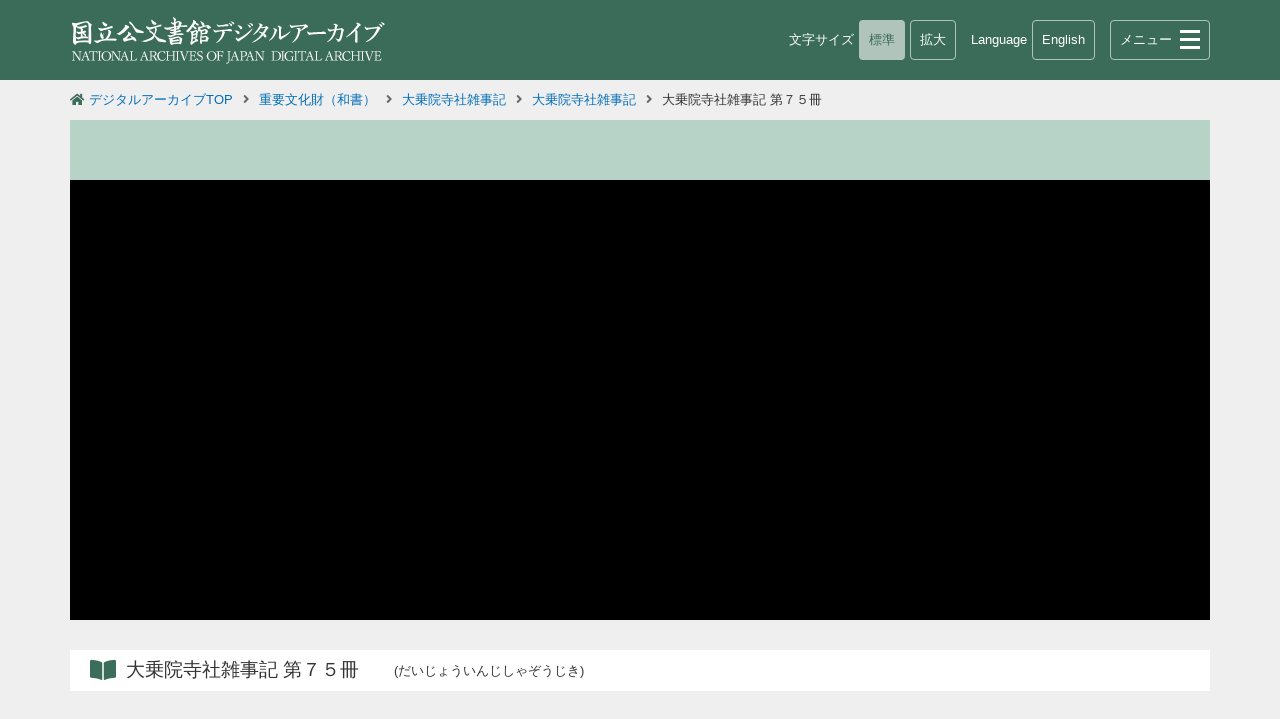

--- FILE ---
content_type: text/html;charset=UTF-8
request_url: https://www.digital.archives.go.jp/DAS/pickup/view/detail/detailArchives/0411000100/0000001584/00
body_size: 6011
content:







<!DOCTYPE html>
<html lang="jp">
	<head>
		







<meta charset="UTF-8" />
<meta name="viewport" content="width=device-width,initial-scale=1.0,minimum-scale=1.0,maximum-scale=1.0,user-scalable=no">
<meta http-equiv="Content-Type" content="text/html; charset=UTF-8" />
<meta http-equiv="Content-Script-Type" content="text/javascript" />
<meta http-equiv="Content-Style-Type" content="text/css" />
<meta name="content-language" content="jp" />
<meta name="format-detection" content="telephone=no">
<meta name="author" content="独立行政法人国立公文書館 | NATIONAL ARCHIVES OF JAPAN" />
<meta name="copyright" content="Copyright (c) 2021 NATIONAL ARCHIVES OF JAPAN. All Rights Reserved." />
<meta name="keywords" content="国立公文書館,公文書館,公文書,古書,古文書,重要文化財,歴史資料,デジタルアーカイブ,展示会 | National Archives of Japan,National Archives,Historical Documents,Historical Records,Principal Government Document Holdings,Principal Library Holdings,Important Cultural Properties of Japan,Digital Archive,exhibition" />
		
		
		
		
		
		
		
		
		
			
			
				
			
		
		

		<title>大乗院寺社雑事記 第７５冊</title>
		<meta name="description" content="冊次７５" />
		<meta property="og:title" content="大乗院寺社雑事記 第７５冊" />
		<meta property="og:type" content="website" />
		<meta property="og:description" content="冊次７５" />
		<meta property="og:site_name" content="国立公文書館 デジタルアーカイブ "/>
		
		<!-- og Start -->
		<!-- og End -->

		<!-- CSS Start -->
		<link rel="stylesheet" href="/apps/css/fontawesome_all.min.css" type="text/css" />
		<link rel="stylesheet" href="/apps/css/base.css" type="text/css" />
		<link rel="stylesheet" href="/apps/css/pickup.css" type="text/css" />
		<link rel="stylesheet" href="/apps/css/jp.css" type="text/css" />
		<!-- CSS End -->

		<!-- JavaScriptLink Start -->
		<script src="/apps/js/jquery-3.5.1.min.js" type="text/javascript"></script>
		<script src="/apps/js/jquery.menu.js" type="text/javascript"></script>
		<script src="/apps/js/base.js" type="text/javascript"></script>
		<!-- JavaScriptLink End -->
		<script src="/apps/js/openseadragon/openseadragon.min.js"></script>
		<script src="/apps/js/analytics.js" type="text/javascript"></script>
		<script async="async" src="https://www.googletagmanager.com/gtag/js?id=G-HHRG3QYQ44"></script>
		<script src="/apps/js/analytics4.js" type="text/javascript" ></script>
		<script type="text/javascript">
	        var __option = {
	            // div 要素の id
	            id: 'deepZoom',
	            // OpenSeadragon の images のパス
	            prefixUrl: '/apps/js/openseadragon/images/',
	            // [ホームに戻る]ボタンの表示有無
	            showHomeControl:true,
	            // 画像間を移動するときのビューポートの位置
	            preserveViewport:true,
	            // ビューポート内に保持する必要があるソースイメージのパーセンテージ（0から1までの数値）
	            visibilityRatio:1,
	            // ズームインの最高レベル(無限大)
	            maxZoomPixelRatio:Infinity,
	            // ズームアウトの最高レベル(無限大)
	            minZoomImageRatio:0,
	            // ナビゲーションコントロールの配置
	            navigationControlAnchor:OpenSeadragon.ControlAnchor.TOP_LEFT,
	            // ナビゲーター表示有無
	            showNavigator:true,
	            // ナビゲーターオートフェード
	            navigatorAutoFade:true,
	            // 左/右回転コントロール
	            showRotationControl:true,
	            // タッチポインタデバイスによって生成されるジェスチャの設定
	            gestureSettingsTouch:{ pinchRotate:false},
	            // trueに設定すると、ビューアがタイルソースを、一度にすべてではなく、一度に1つずつ開く一連の画像として処理します
	            sequenceMode:false,
	            // 表示するソース
	            tileSources: ''
	        };
	        var viewer;

	        <!-- 初期表示後の処理 -->
	        jQuery(document).ready(function() {
	            // サムネイル表示有無
	            if (jQuery("#disp_thumbnail img").length <= 1) {
	                jQuery("#disp_thumbnail").hide();
	            }
	            // １枚目を初期表示する
	            jQuery("#disp_thumbnail img:first").trigger("click");
	        });
	        <!-- 表示ページを変換 -->
	        function changeImage(cid){
	            // 表示画像を破棄
	            if (viewer) {
	                viewer.destroy();
	            }
	            // サムネイル欄の選択描画
	            jQuery("#disp_thumbnail li").prop('class','');
	            var selectPage = jQuery("#disp_thumbnail img[id=" + cid + "]");
	            selectPage.parent().parent().prop('class', 'active');
	            // 高精細画像URL
	            var imgUrl = selectPage.attr('dzi');
	            __option['tileSources'] = imgUrl;
	            // json設定URL
	            var jsonUrl = selectPage.attr('json');
	            jQuery.ajax(jsonUrl)
	            .done(function(data) {
	                // json設定がある場合
	                if (data.content && data.content.init) {
	                    // Json設定に合わせたナビゲーションを表示する
	                    dispJsonImage(data.content)
	                } else {
	                    // デフォルトのナビゲーションを表示する
	                    dispDefaultImage();
	                }
	            })
	            .fail(function() {
	                // json設定が無い場合、デフォルトのナビゲーションを表示する
	                dispDefaultImage();
	            });

		    if(jQuery("#deepZoom").length){
			    //ManifestURI
			    if(jQuery("#iiif_link").length){
				var _uri = '/api/iiif/' + cid + '/manifest.json';
				var _html = '<a target="_blank" href="' + _uri + '">https://www.digital.archives.go.jp' + _uri + ' <img src="/apps/images/iiif.png" width="22px"/></a>';
				jQuery("#iiif_link").html(_html);
			    }
		    }
	        }
	        <!-- デフォルト画像表示 -->
	        function dispDefaultImage(){
	            // デフォルトのナビゲーションを表示する
	            __option['navigatorPosition'] = 'TOP_RIGHT';
	            __option['navigatorTop'] = null;
	            __option['navigatorLeft'] = null;
	            __option['navigatorHeight'] = null;
	            __option['navigatorWidth'] = null;
	            __option['homeFillsViewer'] = false;
	            viewer = OpenSeadragon(__option);
	        }
	        <!-- Json設定に合わせた画像表示 -->
	        function dispJsonImage(content){
	            switch (content.init.zoom) {
	            case "vertical":
	                // 横長のナビゲーションを表示する
	                __option['navigatorPosition'] = 'ABSOLUTE';
	                __option['navigatorTop'] = '40px';
	                __option['navigatorLeft'] = '4px';
	                __option['navigatorHeight'] = '60px';
	                __option['navigatorWidth'] = '100%';
	                __option['homeFillsViewer'] = true;
	                break;
	            default:
	                // デフォルトのナビゲーションを表示する
	                __option['navigatorPosition'] = 'TOP_RIGHT';
	                __option['navigatorTop'] = null;
	                __option['navigatorLeft'] = null;
	                __option['navigatorHeight'] = null;
	                __option['navigatorWidth'] = null;
	                __option['homeFillsViewer'] = false;
	            };
	            viewer = OpenSeadragon(__option);

	            viewer.addHandler("open", function() {
	                // 初期表示のズーム
	                switch (content.init.zoom) {
	                case "vertical":
	                    // 縦幅にフィットする
	                    viewer.viewport.fitVertically(!0);
	                    break;
	                case "horizontal":
	                    // 横幅にフィットする
	                    viewer.viewport.fitHorizontally(!0);
	                    break;
	                case "full":
	                    // HOMEにフィットする
	                    viewer.viewport.goHome(!0)
	                };
	                // 初期表示の位置
	                var n = viewer.viewport.getBounds(!0)
	                var o = viewer.viewport.getCenter(!0);
	                switch (content.init.position) {
	                case "left":
	                    // 左端を表示する
	                    viewer.viewport.panTo({
	                        x: n.width / 2,
	                        y: o.y
	                    }, !0);
	                    break;
	                case "right":
	                    // 右端を表示する
	                    viewer.viewport.panTo({
	                        x: 1 - n.width / 2,
	                        y: o.y
	                    }, !0);
	                    break;
	                case "center":
	                };
	            });
	        }
	        <!-- 別画面で表示 -->
	        function changeOther(lang, bid, id, type){
	        	jQuery("#fom_dic [name='LANG']").val(lang);
	            jQuery("#fom_dic [name='BID']").val(bid);
	            jQuery("#fom_dic [name='ID']").val(id);
	            jQuery("#fom_dic [name='TYPE']").val(type);
	            jQuery("#fom_dic").attr("target", "_blank");
	            jQuery("#fom_dic").submit();
	        }
	        <!-- 表示形式を変換 -->
	        function changeFormat(lang, bid, id, type){
	        	jQuery("#fom_dic [name='LANG']").val(lang);
	            jQuery("#fom_dic [name='BID']").val(bid);
	            jQuery("#fom_dic [name='ID']").val(id);
	            jQuery("#fom_dic [name='TYPE']").val(type);
	            jQuery("#fom_dic").attr("target", "_top");
	            jQuery("#fom_dic").submit();
	        }
	        <!-- 画像ダウンロード -->
	        function DownloadImage(){
	            var downInput = jQuery("input[type='radio'][name='dl_chk']:checked");
	            // ダウンロード形式
	            var dlType = downInput.attr("dlType");
	            if ("jp2" == dlType) {
	                // JPEG2000形式
	                jQuery("#form_down").submit();
	            } else {
	                // JPEG形式
	                var width = Math.ceil(viewer.source.width * parseInt(dlType) / 100);
	                // コンテンツID
	                var contId = jQuery("#disp_thumbnail li[class='active'] img").attr('id');
	                // IIIF変換
	                var iiifUrl = '/api/iiif/' + contId + '.tif/full/' + width + ',/0/native.jpg';
	                // ダウンロード
	                var link = document.createElement("a");
	                link.download = "download.jpg";
	                link.href = iiifUrl;
	                link.click();
	            }
	        }
		</script>

	</head>
	<body id="wrap">

			<!-- Header Start -->
			<header class="gen">
				<div class="head">
					<form name="fom_dic" id="fom_dic" method="GET" action="/DAS/meta/listPhoto" target="_top" style="display:none">
						<input type="hidden" name="LANG" value=""/>
						<input type="hidden" name="BID" value=""/>
						<input type="hidden" name="ID" value=""/>
						<input type="hidden" name="TYPE" value=""/>
					</form>

					<!-- JPEG2000形式ダウンロードフォーム -->
					<form name="form_down" id="form_down" method="POST" action="/acv/auto_conversion/download" target="_top" style="display:none">
						<input type="hidden" name="id_0" value="M2014082115540582909"/>
						<input type="hidden" name="DL_TYPE" value="jp2L"/>
					</form>

					<!-- Logo Start -->
					<h1>
						<a href="/"><img src="/apps/images/logo.png" alt="国立公文書館デジタルアーカイブ" /></a>
					</h1>
					<!-- Logo End -->

					<!-- Font-Size Start -->
					<div class="pc fsize">
						<div class="fsize_in">
							<p>文字サイズ</p>
							<p class="btn_n active">標準</p>
							<p class="btn_l choice">拡大</p>
						</div>
					</div>
					<!-- Language Start -->
					<div class="tb lang">
						<div class="lang_in">
							<p>Language</p>
							
								
									<a href="/DAS/pickup/view/detail/detailArchivesEn/0411000100/0000001584/00" title="English">English</a>
								
								
							
						</div>
					</div>

					<!-- Menu Start -->
					<div id="navToggle"></div>
					<nav id="menu">
						<ul class="menu_box">
							<li class="menu1"><a href="/" title="デジタルアーカイブTOP"><i class="fas fa-home"></i>デジタルアーカイブTOP</a></li>
							<li class="menu2">
								<p><i class="fas fa-search"></i>資料を探す</p>
								<ul class="menu_box_sub">
									<li><a href="/DAS/meta/default" title="キーワード検索">キーワード検索</a></li>
									<li><a href="/hensen/" title="省庁組織変遷図から検索">省庁組織変遷図から検索</a></li>
									<li><a href="/dajou/" title="太政類典の構成から検索">太政類典の構成から検索</a></li>
									<li><a href="/globalfinder/cgi/start" title="他機関との横断検索">他機関との横断検索</a></li>
								</ul>
							</li>
							<li class="menu3"><a href="/DAS/pickup/view/category/categoryArchives/0100000000/default/00" title="主な資料を見る"><i class="fas fa-book-open"></i>主な資料を見る</a></li>
							<li class="menu3"><a href="/howto/" title="ご利用案内"><i class="fas fa-info-circle"></i>ご利用案内</a></li>
							<li class="menu4"><a href="http://www.archives.go.jp/" title="国立公文書館へ">国立公文書館へ</a></li>
							<li class="menu4"><a href="/news/" title="お知らせ">お知らせ</a></li>
							<li class="menu4"><a href="/DAS/enquete_public/feedback/ja" title="ご意見・ご要望">ご意見・ご要望</a></li>
							<li class="menu4"><a href="/sitemap/" title="サイトマップ">サイトマップ</a></li>
							<li class="sp menu_lang">
								<p>Language</p>
								
									
										<a href="/DAS/pickup/view/detail/detailArchivesEn/0411000100/0000001584/00" title="English">English</a>
									
									
								
							</li>
						</ul>
					</nav>
					<!-- Menu End -->
					<!-- Header End -->
				</div>
			</header>

			<article class="gen">
				<!-- コンテンツ情報 -->
				<!-- Pankuzu Start -->
				<ul class="pankuzu">
					<i class="fas fa-home"></i><li><a href="/">デジタルアーカイブTOP</a></li>
					
						
							<i class="fas fa-angle-right"></i><li>
							<a href="/DAS/pickup/view/category/categoryArchives/0400000000/default/00">
								重要文化財（和書）
							</a>
							</li>
						
						
					
						
						
							<i class="fas fa-angle-right"></i>
							<li>
								
								
								
									<a href="/DAS/pickup/view/category/categoryArchives/0400000000/0411000000/00">
										大乗院寺社雑事記
									</a>
								
								
							</li>
						
					
						
						
							<i class="fas fa-angle-right"></i>
							<li>
								
								
								
									<a href="/DAS/pickup/view/category/categoryArchives/0400000000/0411000100/00">
										大乗院寺社雑事記
									</a>
								
								
							</li>
						
					
					<i class="fas fa-angle-right"></i>
					<li>大乗院寺社雑事記 第７５冊</li>
				</ul>
				<!-- Pankuzu End -->

				<section id="other_contents1">
					<!-- View Box Start -->
					<div class="view_box">
						<!-- サムネイル表示領域（画面サイズ小） -->
						<div class="view_box_l">
							
							
							
								<!-- PDF表示 -->
								<div class="view_box_l_in">
									<div class="view_thumb">
										<img alt="thumbnail" src="/DAS/meta/delegate?md=M2014082115540582909"/>
									</div>
									<ul>
										<li>
											<a href="/acv/contents/pub/pdf/lossy/N0270514100750/0001.pdf" target="_blank">
												<i class="fas fa-file-pdf"></i>ファイル1（25.1 MB）
											</a>
										</li>
									</ul>
								</div>
							
							
							
							
						</div>
						<!-- サムネイル表示領域（画面サイズ小） -->

						<!-- サムネイル表示領域（画像が複数ある場合） -->
						<div class="view_box_s" id="disp_thumbnail">
							
						</div>
						<!-- サムネイル表示領域（画像が複数ある場合） -->

						<!-- 画像表示領域 -->
						<div class="view_box_r">
							<!-- View Control Start -->
							<div class="view_control">
								
								
								
									<!-- PDF表示 -->
								
								
								
								
							</div>
							<!-- View Control End -->

							<!-- Main View Start -->
							<div class="view">
								
								
								
									<!-- PDF表示 -->
									<iframe id="pdf_frame" src="/acv/contents/pub/pdf/lossy/N0270514100750/0001.pdf"></iframe>
								
								
								
								
							</div>
							<!-- Main View End -->
						</div>
						<!-- 画像表示領域 -->

					</div>
					<!-- View Box End -->

					<!-- Pick Up Text Start -->
					
					
					
						<!-- PDF表示 -->
					
					
					
					

					
						
						
					
					
					

					<h2 class="pickup_title"><i class="fas fa-book-open"></i>大乗院寺社雑事記 第７５冊
						
							<span class="left20">(だいじょういんじしゃぞうじき)</span>
						
					</h2>

					<div class="pickup_list_con">
						<div class="pickup_list_con_text1">
							<p><br/>冊次７５</p>
						</div>
					</div>

					
					<div class="pickup_bt_box">
						
							
							
							
								<a class="pickup_bt wsn" href="/item/3673386" target="_blank"><i class="fas fa-file-image"></i>目録情報</a>
							
							
						
						<p>URI： <a href="https://www.digital.archives.go.jp/gallery/0000001584">https://www.digital.archives.go.jp/gallery/0000001584</a></p>
					</div>
					<div class="pickup_bt_box">
						
						
						
					</div>
					<!-- Pick Up Text End -->

					<div class="pickup_foot">
						<!-- SNS Start -->
						<ul class="other_sns">
							<li><a href="http://twitter.com/share?text=大乗院寺社雑事記&amp;url=https://www.digital.archives.go.jp/gallery/en/0000001584" rel="noopener noreferrer nofollow" title="X" target="_blank">
							<img src="/apps/images/icon_t.png" alt="X" /></a></li>
							<li><a href="http://www.facebook.com/share.php?u=https://www.digital.archives.go.jp/gallery/en/0000001584" rel="noopener noreferrer nofollow" title="Facebookでシェアする" target="_blank">
							<img src="/apps/images/icon_f.png" alt="Facebookでシェアする" /></a></li>
							<li><a rel="noopener noreferrer nofollow" href="https://social-plugins.line.me/lineit/share?url=https://www.digital.archives.go.jp/gallery/en/0000001584" title="LINEで送る" target="_blank"><img src="/apps/images/icon_l.png" alt="LINEで送る" /></a></li>
							<li><a rel="noopener noreferrer nofollow" href="mailto:?&amp;subject=&amp;body=大乗院寺社雑事記%0Ahttps://www.digital.archives.go.jp/gallery/en/0000001584" title="Emailで送る" target="_blank"><img src="/apps/images/icon_m.png" alt="Emailで送る" /></a></li>
							<!-- <li><a href="" title="二次利用の引用について"><img src="/apps/images/icon_q.png" alt="二次利用の引用について" /></a></li> -->
						</ul>
						<!-- SNS End -->

						<!-- niji Start -->
						<div class="pickup_foot_bt">
							<p>二次利用について：<a rel="noopener noreferrer nofollow" href="https://creativecommons.org/licenses/by/4.0/deed.ja" target="_blank" title="CC-BY（CC-BY 4.0 全世界 パブリック・ドメイン提供）"><img src="/apps/images/ccby.png" alt="CC-BY（CC-BY 4.0 全世界 パブリック・ドメイン提供）" /></a></p>
							<p>ただし、画像については「<a href="/support/use.html">画像等データの二次利用について</a>」をご確認ください。</p>
						</div>
						<!-- niji End -->
					</div>
				<!-- Contents End -->
				
				</section>
			</article>

			<!-- フッタ -->
			<!-- Footer Start -->
			<footer class="gen">
				<ul>
					<li><a href="http://www.archives.go.jp/" title="国立公文書館へ">国立公文書館へ</a></li>
					<li><a href="/news/" title="お知らせ">お知らせ</a></li>
					<li><a href="/DAS/enquete_public/feedback/ja" title="ご意見・ご要望">ご意見・ご要望</a></li>
					<li><a href="/sitemap/" title="サイトマップ">サイトマップ</a></li>
				</ul>
				<div id="footer_in">
					<address>Copyright &copy; 2021 NATIONAL ARCHIVES OF JAPAN. All Rights Reserved.</address>
				</div>
			</footer>
			<!-- Footer End -->

			<!-- Scroll Start -->
			<p id="page_top"><a href="#wrap"><span class="tb"><i class="fas fa-chevron-up"></i><br />PAGE TOP</span><span class="sp"><i class="fas fa-chevron-up"></i></span></a></p>
			<!-- Scroll End -->

		<!-- Modal Window Start -->
		<div class="modald">
			<!-- ダウンロード用のモーダルウィンドウ -->
			<div class="modal_bg dmodal_close"></div>
			<div class="dmodal_content">
				<p class="dmodal_cl_bt dmodal_close"><i class="fas fa-times"></i></p>
				<p class="dl_ti"><i class="fas fa-download"></i>画像ダウンロード</p>
				<p class="dl_txt">ダウンロードする画像のファイル形式・解像度・ページ数を選択してダウンロードボタンをクリックしてください。</p>
				<div class="modal_dlbox">
					<!-- JPEG形式 低解像度 -->
					<label><input type="radio" name="dl_chk" dlType="25" checked="checked" /><span>JPEG形式 低解像度（1ページ）</span></label>
					<!-- JPEG形式 中解像度 -->
					<label><input type="radio" name="dl_chk" dlType="50"/><span>JPEG形式 中解像度（1ページ）</span></label>
					<!-- JPEG形式 高解像度 -->
					<label><input type="radio" name="dl_chk" dlType="100"/><span>JPEG形式 高解像度（1ページ）</span></label>
					<!-- JPEG2000形式 高解像度 -->
					<label><input type="radio" name="dl_chk" dlType="jp2"/><span>JPEG2000形式 高解像度（全ページ）</span></label>
				</div>
				<!-- ダウンロード -->
				<a href="JavaScript:DownloadImage()" class="dl_bt"><i class="fas fa-download"></i>ダウンロードする</a>
			</div>
		</div>
		<!-- Modal Window End -->

	</body>
</html>


--- FILE ---
content_type: text/css
request_url: https://www.digital.archives.go.jp/apps/css/pickup.css
body_size: 353
content:
@charset "UTF-8";

/* ==========================================================================
   Break Point
   ========================================================================== */

@import url(pickup_pc.css) screen and (min-width:960px);
@import url(pickup_tb.css) screen and (min-width:768px) and (max-width:959px);
@import url(pickup_sp.css) screen and (min-width:481px) and (max-width:767px);
@import url(pickup_sp.css) screen and (max-width:480px);
@import url(pickup_pc.css) print;

--- FILE ---
content_type: text/css
request_url: https://www.digital.archives.go.jp/apps/css/base_tb.css
body_size: 3861
content:
@charset "UTF-8";

/* ==========================================================================
   Base CSS
   ========================================================================== */

html{
	width: 100%;
	height: 100%;
}

body{
	margin: 0;
	padding: 0;
	width: 100%;
	height: 100%;
	font-family: -apple-system, BlinkMacSystemFont, 'Hiragino Sans', 'Hiragino Kaku Gothic ProN', '游ゴシック  Medium', 'メイリオ', meiryo, sans-serif;
	font-size: 100%;
	-webkit-text-size-adjust: 100%;
}

img{
	border: 0px;
	text-decoration: none;
}

.clear{
	clear: both;
}

h1,h2,h3,h4{
	font-weight: normal;
}

a,
a:link,
a:visited{
	color: #036eb8;
	text-decoration: none;
	-webkit-transition: 0.3s;
	-moz-transition: 0.3s;
	-o-transition: 0.3s;
	-ms-transition: 0.3s;
	transition: 0.3s;
	cursor: pointer;
}

a:hover{
	color: #ff0000;
	text-decoration: underline;
	-webkit-transition: 0.3s;
	-moz-transition: 0.3s;
	-o-transition: 0.3s;
	-ms-transition: 0.3s;
	transition: 0.3s;
}

a:active{}

p{
	padding: 0;
	margin: 0;
	line-height: 1.5;
	text-align: left;
	color: #333333;
}

.pc{display: none;}

.tb{}

.sp{display: none;}

strong{
	font-weight: bold;
}



/* ==========================================================================
   Header
   ========================================================================== */

header{
	margin: 0;
	padding: 0;
	width: 100%;
	height: 80px;
	background-color: #3a6c59;
}

.head{
	margin: 0;
	padding: 0 20px;
	height: 80px;
	display: -webkit-box;
	display: -ms-flexbox;
	display: -webkit-flex;
	display: flex;
	-ms-flex-wrap: nowrap;
	-webkit-flex-wrap: nowrap;
	flex-wrap: nowrap;
	position: relative;
}

header.gen .head{
	margin: 0 auto;
	padding: 0 20px;
	width: calc(100% - 40px);
}

/* ロゴ */
.head h1{
	margin: 0 auto 0 0;
	padding: 15px 0 0 0;
	height: 50px;
	text-align: left;
	display: inline-block;
	vertical-align: top;
}

.head h1 img{
	margin: 0;
	padding: 0;
	width: 316px;
	height: 50px;
	vertical-align: top;
}

/* 文字サイズ TB以下不要 */
.fsize{}

.fsize_in{}

.fsize_in p{}

.fsize_in .active{}

.fsize_in .choice{}

.fsize_in .choice:hover{}

/* =============================
   Langage
   ============================= */
.lang{
	margin: 0 100px 0 0;
	padding: 20px 15px 0 15px;
	height: 40px;
	display: inline-block;
	vertical-align: top;
}

.lang_in{
	margin: 0;
	padding: 0;
	text-align: left;
	letter-spacing: -0.4em;
}

.lang_in p{
	font-size: 80%;
	line-height: 40px;
	text-align: left;
	color: #ffffff;
	display: inline-block;
	vertical-align: top;
	letter-spacing: normal;
}

.lang_in a,
.lang_in a:link,
.lang_in a:visited{
	margin: 0 0 0 5px;
	padding: 0 9px;
	font-size: 80%;
	line-height: 38px;
	text-align: left;
	color: #ffffff;
	display: inline-block;
	vertical-align: top;
	letter-spacing: normal;
	text-decoration: none;
	border: 1px solid rgba( 255, 255, 255, 0.6 );
	-webkit-border-radius: 4px;
	-moz-border-radius: 4px;
	-o-border-radius: 4px;
	-ms-border-radius: 4px;
	border-radius: 4px;
	-webkit-transition: 0.3s;
	-moz-transition: 0.3s;
	-o-transition: 0.3s;
	-ms-transition: 0.3s;
	transition: 0.3s;
	cursor: pointer;
}

.lang_in a:hover{
	color: #ffffff;
	line-height: 38px;
	vertical-align: top;
	letter-spacing: normal;
	text-decoration: none;
	background-color: rgba( 255, 255, 255, 0.2 );
	-webkit-transition: 0.3s;
	-moz-transition: 0.3s;
	-o-transition: 0.3s;
	-ms-transition: 0.3s;
	transition: 0.3s;
}



/* ==========================================================================
   Navi
   ========================================================================== */

#menu{
	margin: 0;
	padding: 0;
	z-index: 99;
	display: none;
}

.menu_box{
	margin: 0;
	padding: 0;
	height: auto;
	list-style: none;
}

.menu_box i{
	margin-right: 5px;
	padding: 0;
	font-size: 130%;
}

.menu_lang{
	margin: 0;
	padding: 10px;
	height: 40px;
	text-align: center;
	letter-spacing: -0.4em;
	border-bottom: 1px solid rgba( 247, 247, 247, 0.3 );
}

.menu_lang p{
	margin: 0 5px 0 0;
	padding: 0;
	font-size: 90%;
	line-height: 40px;
	text-align: center;
	color: #ffffff;
	display: inline-block;
	vertical-align: top;
	letter-spacing: normal;
}

.menu_lang a,
.menu_lang a:link,
.menu_lang a:visited{
	margin: 0 0 0 5px;
	padding: 0 9px;
	font-size: 80%;
	line-height: 38px;
	text-align: left;
	color: #ffffff;
	display: inline-block;
	vertical-align: top;
	letter-spacing: normal;
	text-decoration: none;
	border: 1px solid rgba( 255, 255, 255, 0.6 );
	-webkit-border-radius: 4px;
	-moz-border-radius: 4px;
	-o-border-radius: 4px;
	-ms-border-radius: 4px;
	border-radius: 4px;
	-webkit-transition: 0.3s;
	-moz-transition: 0.3s;
	-o-transition: 0.3s;
	-ms-transition: 0.3s;
	transition: 0.3s;
	cursor: pointer;
}

.menu_lang a:hover{
	color: #ffffff;
	line-height: 38px;
	vertical-align: top;
	letter-spacing: normal;
	text-decoration: none;
	background-color: rgba( 255, 255, 255, 0.2 );
	-webkit-transition: 0.3s;
	-moz-transition: 0.3s;
	-o-transition: 0.3s;
	-ms-transition: 0.3s;
	transition: 0.3s;
}

.menu1,
.menu2,
.menu3,
.menu4{
	margin: 0;
	text-align: left;
	color: #ffffff;
	border-bottom: 1px solid rgba( 247, 247, 247, 0.3 );
}

.menu1{
	padding: 0;
	font-size :90%;
	font-weight :bold;
}

.menu2{
	padding: 0 10px 10px 10px;
	font-size :90%;
	font-weight :bold;
	background-color: #a2bbe1;
}

.menu3{
	padding: 0;
	font-size :90%;
	font-weight :bold;
	background-color: #002d58;
}

.menu4{
	padding: 0;
	font-size: 80%;
}

.menu1 a,
.menu1 a:link,
.menu1 a:visited{
	padding: 14px 20px 14px 10px;
	line-height: 20px;
	color: #ffffff;
	text-decoration: none;
	display: -webkit-box;
	display: -ms-flexbox;
	display: -webkit-flex;
	display: flex;
	-ms-flex-wrap: nowrap;
	-webkit-flex-wrap: nowrap;
	flex-wrap: nowrap;
	-webkit-box-align: center;
	-ms-flex-align: center;
	-webkit-align-items: center;
	align-items: center;
	position: relative;
}

.menu1 a:hover,
.menu1 a:active{
	color: #ffffff;
	text-decoration: none;
	background-color: rgba( 247, 247, 247, 0.3 );
}

.menu3 a,
.menu3 a:link,
.menu3 a:visited{
	padding: 14px 20px 14px 10px;
	line-height: 20px;
	color: #ffffff;
	text-decoration: none;
	display: -webkit-box;
	display: -ms-flexbox;
	display: -webkit-flex;
	display: flex;
	-ms-flex-wrap: nowrap;
	-webkit-flex-wrap: nowrap;
	flex-wrap: nowrap;
	-webkit-box-align: center;
	-ms-flex-align: center;
	-webkit-align-items: center;
	align-items: center;
	position: relative;
}

.menu3 a:hover,
.menu3 a:active{
	color: #ffffff;
	text-decoration: none;
	background-color: rgba( 247, 247, 247, 0.3 );
}

.menu4 a,
.menu4 a:link,
.menu4 a:visited{
	padding: 9px 10px;
	line-height: 20px;
	color: #ffffff;
	text-decoration: none;
	display: -webkit-box;
	display: -ms-flexbox;
	display: -webkit-flex;
	display: flex;
	-ms-flex-wrap: nowrap;
	-webkit-flex-wrap: nowrap;
	flex-wrap: nowrap;
	-webkit-box-align: center;
	-ms-flex-align: center;
	-webkit-align-items: center;
	align-items: center;
	position: relative;
}

.menu4 a:hover,
.menu4 a:active{
	color: #ffffff;
	text-decoration: none;
	background-color: rgba( 247, 247, 247, 0.3 );
}

.menu1 a::after,
.menu3 a::after,
.menu4 a::after{
	font-family: 'Font Awesome 5 Free';
	font-weight: 900;
	content: '\f105';
	color: rgba( 247, 247, 247, 0.3 );
	position: absolute;
	right: 10px;
	bottom: 50%;
	transform: translateY(50%);
	-webkit-transform: translateY(50%);
	-ms-transform: translateY(50%);
}

.menu2 p{
	margin: 0;
	padding: 14px 0;
	width: auto;
	font-size: 100%;
	font-weight :bold;
	line-height: 20px;
	text-align: left;
	color: #333333;
}

.menu_box_sub{
	margin: 0;
	padding: 0;
	height: auto;
	list-style: none;
	background-color: #ffffff;
	-webkit-border-radius: 4px;
	-moz-border-radius: 4px;
	-o-border-radius: 4px;
	-ms-border-radius: 4px;
	border-radius: 4px;
}

.menu_box_sub li{
	margin: 0;
	padding: 0;
	width: 100%;
	text-align: left;
	font-size: 90%;
	font-weight: normal;
	color: #333333;
	border-bottom: 1px solid #cccccc;
}

.menu_box_sub li:last-child{
	border-bottom: 0;
}

.menu_box_sub li a,
.menu_box_sub li a:link,
.menu_box_sub li a:visited{
	padding: 9px 10px;
	line-height: 20px;
	color: #333333;
	text-decoration: none;
	display: -webkit-box;
	display: -ms-flexbox;
	display: -webkit-flex;
	display: flex;
	-ms-flex-wrap: nowrap;
	-webkit-flex-wrap: nowrap;
	flex-wrap: nowrap;
	-webkit-box-align: center;
	-ms-flex-align: center;
	-webkit-align-items: center;
	align-items: center;
	position: relative;
}

.menu_box_sub li a:hover,
.menu_box_sub li a:active{
	color: #333333;
	text-decoration: none;
	background-color: rgba( 240, 240, 240, 1 );
}

.menu_box_sub li a::after{
	font-family: 'Font Awesome 5 Free';
	font-weight: 900;
	content: '\f105';
	color: #cfcfcf;
	position: absolute;
	right: 10px;
	bottom: 50%;
	transform: translateY(50%);
	-webkit-transform: translateY(50%);
	-ms-transform: translateY(50%);
}

/* =============================
   jquery.mobile-menuとの連携
   ============================= */
#build-menu-page{
	left: 0;
	position: relative;
	background-color: #fff;
	height: 100%;
}

#build-menu{
	float: right;
	visibility: visible;
	z-index: 98;
	opacity: 1;
	-webkit-transform: none;
	-moz-transform: none;
	-o-transform: none;
	-ms-transform: none;
	transform: none;
	display: none;
	width: 280px;
	padding: 0;
	position: static;
	top: 0;
	height: 100%;
	overflow-y: auto;
	left: 0;
	background-color: #3e3a39;
}

.build-menu-animating #build-menu-page{
	position: fixed;
	overflow: hidden;
	width: 100%;
	top: 0;
	bottom: 0;
}

.build-menu-animating.build-menu-close #build-menu-page,
.build-menu-animating.build-menu-open #build-menu-page{
	-webkit-transition: -webkit-transform 250ms;
	-moz-transition: -moz-transform 250ms;
	-o-transition: -o-transform 250ms;
	-ms-transition: -ms-transform 250ms;
	transition: transform 250ms;
}

.build-menu-animating.build-menu-open #build-menu-page{
	-webkit-transform: translate3d(0, 0, 0);
	-moz-transform: translate3d(0, 0, 0);
	-o-transform: translate3d(0, 0, 0);
	-ms-transform: translate3d(0, 0, 0);
	transform: translate3d(0, 0, 0);
}

.build-menu-animating #build-menu{
	display: block
}

.build-menu-open #build-menu{
	display: block;
	-webkit-transition-delay: 0ms, 0ms, 0ms;
	-moz-transition-delay: 0ms, 0ms, 0ms;
	-o-transition-delay: 0ms, 0ms, 0ms;
	-ms-transition-delay: 0ms, 0ms, 0ms;
	transition-delay: 0ms, 0ms, 0ms;
}

.build-menu-open #build-menu,
.build-menu-close #build-menu{
	-webkit-transition: -webkit-transform 250ms, opacity 250ms, visibility 0ms 250ms;
	-moz-transition: -moz-transform 250ms, opacity 250ms, visibility 0ms 250ms;
	-o-transition: -o-transform 250ms, opacity 250ms, visibility 0ms 250ms;
	-ms-transition: -ms-transform 250ms, opacity 250ms, visibility 0ms 250ms;
	transition: transform 250ms, opacity 250ms, visibility 0ms 250ms;
}

/* =============================
   メニューボタン
   ============================= */
#navToggle{
	padding: 9px;
	position: absolute;
	right: 20px;
	top: 20px;
	width: 80px;
	height: 20px;
	border: 1px solid rgba( 255, 255, 255, 0.6 );
	cursor: pointer;
	-webkit-border-radius: 4px;
	-moz-border-radius: 4px;
	-o-border-radius: 4px;
	-ms-border-radius: 4px;
	border-radius: 4px;
	-webkit-transition: 0.3s;
	-moz-transition: 0.3s;
	-o-transition: 0.3s;
	-ms-transition: 0.3s;
	transition: 0.3s;
	display: block;
	z-index: 100;
}

#navToggle:hover{
	color: #ffffff;
	line-height: 20px;
	letter-spacing: normal;
	text-decoration: none;
	background-color: rgba( 255, 255, 255, 0.2 );
	-webkit-transition: 0.3s;
	-moz-transition: 0.3s;
	-o-transition: 0.3s;
	-ms-transition: 0.3s;
	transition: 0.3s;
}

#navToggle div{
	position: relative
}

#navToggle div::before{
	font-size: 80%;
	line-height: 20px;
	text-align: left;
	color: #ffffff;
	letter-spacing: normal;
	vertical-align: top;
}

#navToggle div span{
	margin: 0 0 0 60px;
	display: block;
	position: absolute;
	width: 20px;
	border-bottom: solid 3px rgba( 255, 255, 255, 1 );
	-webkit-transition: .35s ease-in-out;
	-moz-transition: .35s ease-in-out;
	transition: .35s ease-in-out
}

#navToggle div span:nth-child(1){top: 0}
#navToggle div span:nth-child(2){top: 8px}
#navToggle div span:nth-child(3){top: 16px}

/* =============================
   メニューボタンを×に
   ============================= */
.openNav #navToggle span:nth-child(1){
	/*top: 8px;
	-webkit-transform: rotate(-45deg);
	-moz-transform: rotate(-45deg);
	transform: rotate(-45deg)*/
	-webkit-transform: translateY(8px) rotate(-315deg);
	transform: translateY(8px) rotate(-315deg);
}

.openNav #navToggle span:nth-child(2){
	opacity: 0;
}

.openNav #navToggle span:nth-child(3){
	/*top: 8px;
	-webkit-transform: rotate(45deg);
	-moz-transform: rotate(45deg);
	transform: rotate(45deg)*/
	-webkit-transform: translateY(-8px) rotate(315deg);
	transform: translateY(-8px) rotate(315deg);
}



/* ==========================================================================
   Contents Base
   ========================================================================== */

article{
	margin: 0;
	padding: 0 0 20px 0;
	width: 100%;
	height: auto;
	min-height: calc(100% - 140px);
	background-color: #dee6ed;
	overflow-x: hidden;
	overflow-wrap: break-word;
	word-wrap: break-word
}

article.gen_top{
	padding: 0 0 20px 0;
	width: 100%;
	min-height: calc(100% - 190px);
	background-color: #efefef;
}

article.gen{
	padding: 0 20px 20px 20px;
	width: calc(100% - 40px);
	min-height: calc(100% - 190px);
	background-color: #efefef;
}

article.gen_lowfoot{
	padding: 0 20px 20px 20px;
	width: calc(100% - 40px);
	height: calc(100% - 140px);
	background-color: #efefef;
}

#top_contents{
	margin: 0;
	padding: 0 20px;
	width: calc(100% - 40px);
	height: auto;
	position: relative;
}

#search_contents{
	margin: 0;
	padding: 0;
	width: 100%;
	height: auto;
	min-height: calc(100% - 180px);
	display: table;
}

#search_contents.wide{
	width: calc(100% + 325px);
}

#other_contents1{
	margin: 0;
	padding: 0;
	width: 100%;
	height: auto;
	min-height: calc(100% - 230px);
	position: relative;
}

#other_contents2{
	margin: 0;
	padding: 0;
	width: 100%;
	height: calc(100% - 40px);
	position: relative;
}

#other_contents3{
	margin: 0;
	padding: 0;
	width: 100%;
	height: auto;
	min-height: calc(100% - 330px);
	position: relative;
}

#gf{
	margin: 0 auto;
	padding: 0 20px 30px 20px;
	width: calc(100% - 80px);
	height: auto;
	min-height: calc(100% - 210px);
	background-color: #ffffff;
	position: relative;
}

/* =============================
   パン屑リスト
   ============================= */
.pankuzu{
	margin: 0;
	padding: 0 20px;
	width: calc(100% - 40px);
	height: auto;
	text-align: left;
	letter-spacing: -0.4em;
	list-style: none;
}

article.gen .pankuzu,
article.gen_lowfoot .pankuzu{
	margin: 0;
	padding: 0;
	width: 100%;
}

.pankuzu li{
	margin: 0;
	padding: 0;
	width: auto;
	height: 40px;
	text-align: left;
	font-size: 80%;
	color: #333333;
	line-height: 40px;
	display: inline-block;
	vertical-align: top;
	letter-spacing: normal;
}

.pankuzu i{
	padding: 0;
	font-size: 80%;
	line-height: 40px;
	display: inline-block;
	vertical-align: top;
	letter-spacing: normal;
}

.pankuzu i:first-child{
	margin: 0 5px 0 0;
	color: #3a6c59;
}

.pankuzu i:nth-child(n+2){
	margin: 0 10px;
	color: #666666;
}

.pankuzu li a,
.pankuzu li a:link,
.pankuzu li a:visited{
	padding: 0;
	line-height: 40px;
	color: #036eb8;
	text-decoration: none;
	display: block;
}

.pankuzu li a:hover,
.pankuzu li a:active{
	color: #036eb8;
	text-decoration: underline;
}

/* =============================
   トップスクロール
   ============================= */
#page_top {
	font-size: 80%;
	position: fixed;
	bottom: 20px;
	right: 20px;
}

#page_top a {
	padding: 20px 0;
	color: #ffffff;
	width: 80px;
	line-height: 1.2;
	text-align: center;
	background-color: rgba( 0, 0, 0, 0.5 );
	-webkit-border-radius: 6px;
	-moz-border-radius: 6px;
	-o-border-radius: 6px;
	-ms-border-radius: 6px;
	border-radius: 6px;
	text-decoration: none;
	display: block;
}

#page_top a:hover {
	background-color: rgba( 0, 0, 0, 0.8 );
	text-decoration: none;
}



/* ==========================================================================
   Modal Window
   ========================================================================== */

.modal,
.modal1,
.modal2,
.modal3,
.modald{
	margin: 0;
	padding: 0;
	width: 100%;
	height: 100%;
	position: fixed;
	top: 0;
	display: none;
	z-index: 101;
}

.modal_bg{
	margin: 0;
	padding: 0;
	width: 100%;
	height: 100%;
	background-color: rgba(0,0,0,0.6);
	position: absolute;
}

.modal_content{
	margin: 0;
	padding: 0;
	width: calc(100% - 120px);
	max-width: 839px;
	min-width: 728px;
	max-height: 80%;
	background-color: #ffffff;
	position: absolute;
	bottom: 50%;
	right: 50%;
	transform: translate(50%,50%);
	-webkit-transform: translate(50%,50%);
	-ms-transform: translate(50%,50%);
	overflow-y: auto;
}

.imodal_content{
	margin: 0;
	padding: 0;
	width: 640px;
	height: 80%;
	background-color: #ffffff;
	position: absolute;
	bottom: 50%;
	right: 50%;
	transform: translate(50%,50%);
	-webkit-transform: translate(50%,50%);
	-ms-transform: translate(50%,50%);
}

.modal_content .modal_content_in{
	margin: 0;
	padding: 20px;
	width: calc(100% - 40px);
	height: calc(100% - 40px);
	position: relative;
	vertical-align: top;
}

.imodal_content .modal_content_in{
	margin: 0;
	padding: 0;
	width: 100%;
	height: 100%;
	position: relative;
	vertical-align: top;
}

.modal_frame{
	margin: 0;
	padding: 0;
	width: 100%;
	height: 100%;
	border: none;
}

.modal_cl_bt,
.imodal_cl_bt{
	margin: 0;
	padding: 0 10px;
	height: 40px;
	font-size: 90%;
	color: #ffffff;
	line-height: 40px;
	background-color: #666666;
	-webkit-border-radius: 4px;
	-moz-border-radius: 4px;
	-o-border-radius: 4px;
	-ms-border-radius: 4px;
	border-radius: 4px;
	-webkit-transition: 0.3s;
	-moz-transition: 0.3s;
	-o-transition: 0.3s;
	-ms-transition: 0.3s;
	transition: 0.3s;
	display: inline-block;
	cursor: pointer;
	position: absolute;
	top: 20px;
	right: 20px;
}

.modal_cl_bt{
	top: 20px;
	right: 20px;
}

.imodal_cl_bt{
	top: 20px;
	right: 20px;
}

.modal_cl_bt:hover,
.imodal_cl_bt:hover{
	color: #ffffff;
	text-decoration: none;
	background-color: #888888;
	-webkit-transition: 0.3s;
	-moz-transition: 0.3s;
	-o-transition: 0.3s;
	-ms-transition: 0.3s;
	transition: 0.3s;
}

.modal_cl_bt i,
.imodal_cl_bt i{
	margin-right: 5px;
	color: #ffffff;
}



/* ==========================================================================
   Balloon
   ========================================================================== */

.lev_bl_click{
	cursor: pointer;
}

.bl_click{
	position: relative;
	cursor: pointer;
}

.bl_hover{
	cursor: pointer;
}

.control_bt2 .bl_hover_b{
	position: relative;
}

#balloon_tar1,
#balloon_tar2{
	padding: 15px;
	width: 340px;
	font-size: 14px;
	color: #333333;
	line-height: 1.5;
	text-align: left;
	background: #fff;
	border: 1px solid #cccccc;
	word-break: break-all;
	display: none;
	z-index: 2;
}

#balloon_tar1:before,
#balloon_tar2:before{
	content: "";
	position: absolute;
	left: -18px;
	margin-top: -14px;
	border: 8px solid transparent;
	border-right: 12px solid #FFF;
	z-index: 2;
}

#balloon_tar1:before{
	top: 35px;
}

#balloon_tar2:before{
	bottom: 35px;
}

#balloon_tar1:after,
#balloon_tar2:after{
	content: "";
	position: absolute;
	left: -20px;
	margin-top: -14px;
	border: 8px solid transparent;
	border-right: 12px solid #cccccc;
	z-index: 1;
}

#balloon_tar1:after{
	top: 35px;
}

#balloon_tar2:after{
	bottom: 35px;
}

#balloon_tar1 strong,
#balloon_tar2 strong{
	color: #c30d22;
	font-weight: normal;
}

.bk_balloon{
	width: 100%;
	height: 100%;
	display: none;
	position: fixed;
	z-index: 102;
	top: 0;
	left: 0;
	cursor: pointer;
}

.balloon4{
	display: none;
}

.balloon1,
.balloon2,
.balloon3,
.balloon5{
	padding: 15px;
	width: 340px;
	font-size: 14px;
	color: #333333;
	line-height: 1.5;
	text-align: left;
	background: #fff;
	border: 1px solid #cccccc;
	word-break: break-all;
	letter-spacing: normal;
	display: none;
	position: absolute;
	z-index: 101;
}

.balloon1{
	width: 280px;
	top: 50px;
	right: 50%;
	transform: translateX(50%);
	-webkit-transform: translateX(50%);
	-ms-transform: translateX(50%);
}

.balloon2{
	top: 50%;
	transform: translateY(-30px);
	-webkit-transform: translateY(-30px);
	-ms-transform: translateY(-30px);
	right: -360px;
}

.balloon3{
	top: 50%;
	transform: translateY(-32px);
	-webkit-transform: translateY(-32px);
	-ms-transform: translateY(-32px);
	right: -385px;
}

.balloon5{
	top: 50px;
	left: 0;
}

.balloon2:before,
.balloon3:before{
	content: "";
	position: absolute;
	top: 35px;
	left: -18px;
	margin-top: -14px;
	border: 8px solid transparent;
	border-right: 12px solid #FFF;
	z-index: 2;
}

.balloon1:before,
.balloon5:before{
	content: "";
	position: absolute;
	top: 0;
	left: 60px;
	margin-top: -18px;
	border: 8px solid transparent;
	border-bottom: 12px solid #FFF;
	z-index: 2;
}

.balloon2:after,
.balloon3:after{
	content: "";
	position: absolute;
	top: 35px;
	left: -20px;
	margin-top: -14px;
	border: 8px solid transparent;
	border-right: 12px solid #cccccc;
	z-index: 1;
}

.balloon1:after,
.balloon5:after{
	content: "";
	position: absolute;
	top: 0;
	left: 60px;
	margin-top: -20px;
	border: 8px solid transparent;
	border-bottom: 12px solid #cccccc;
	z-index: 1;
}

.balloon2 strong,
.balloon3 strong{
	color: #c30d22;
	font-weight: normal;
}



/* ==========================================================================
   Footer
   ========================================================================== */

footer{
	margin: 0;
	padding: 0;
	width: 100%;
	height: auto;
	background-color: #867e77;
}

footer.gen{
	margin: 0;
	padding: 0 20px;
	width: calc(100% - 40px);
	height: auto;
	background-color: #867e77;
}

footer.gen #footer_in{
	margin: 0;
	width: 100%;
}

footer ul{
	margin: 0 auto;
	padding: 20px 0 10px 0;
	width: 100%;
	height: 20px;
	text-align: center;
	letter-spacing: -0.4em;
	list-style: none;
}

footer ul li{
	margin: 0 10px;
	padding: 0;
	font-size: 90%;
	color: #ffffff;
	line-height: 20px;
	display: inline-block;
	letter-spacing: normal;
}

footer ul li a,
footer ul li a:link,
footer ul li a:visited{
	padding: 0;
	line-height: 20px;
	color: #ffffff;
	text-decoration: none;
	display: block;
}

footer ul li a:hover{
	color: #cccccc;
	text-decoration: none;
}

footer ul li a:before{
	margin-right: 5px;
	font-family: 'Font Awesome 5 Free';
	font-weight: 900;
	content: '\f105';
	color: #ffffff;
	vertical-align: middle;
}

#footer_in{
	margin: 0;
	padding: 0;
	width: 100%;
	height: auto;
}

#footer_in address{
	margin: 0;
	padding: 0;
	width: 100%;
	height: 40px;
	font-size: 80%;
	font-style: normal;
	color: #dcdcdd;
	line-height: 40px;
	text-align: center;
}